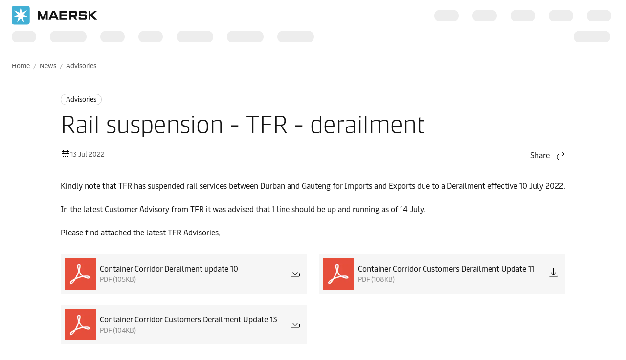

--- FILE ---
content_type: text/html; charset=utf-8
request_url: https://www.maersk.com/news/articles/2022/07/13/rail-suspension-tfr-derailment
body_size: 5209
content:


<!DOCTYPE html>
<html lang="en" data-region="ew" data-version="1.0.9488.19954"  >
<head>
        <link rel="preconnect" href="https://assets.maerskline.com" />
        <link rel="dns-prefetch" href="https://assets.maerskline.com" />

    


    <title>Rail suspension - TFR - derailment | Maersk</title>
<meta charset="utf-8">
<meta name="viewport" content="width=device-width, initial-scale=1.0">
<meta http-equiv="X-UA-Compatible" content="ie=edge">
    <meta http-equiv="content-language" content="en">



    <meta name="description" content="Kindly note that TFR has suspended rail services between Durban and Gauteng for Imports and Exports due to a Derailment effective 10 July 2022." />

    <meta name="robots" content="max-image-preview:large" />



    <meta property="og:title" content="Rail suspension - TFR - derailment" />




    <meta name="twitter:card" content="summary_large_image">



<script type="text/javascript" src="https://www.maersk.com/static/fcd2cf34e1b4488d1796395f48d13b19892400114f7597"  ></script><script src="https://assets.maerskline.com/scp/visitor-min.js" defer ></script>

<link href="https://www.maersk.com/news/articles/2022/07/13/rail-suspension-tfr-derailment" rel="canonical" />
<link href="https://www.maersk.com/news/articles/2022/07/13/rail-suspension-tfr-derailment" hreflang="en" rel="alternate" />
<link href="https://www.maersk.com/news/articles/2022/07/13/rail-suspension-tfr-derailment" hreflang="x-default" rel="alternate" />




    <link rel="shortcut icon" href="/Assets_sc9/Maersk/favicon.ico?v=1" type="image/x-icon">

        <!-- Google Tag Manager -->
        <script>dataLayer = [{ 'lang': 'en' }];</script>
        <script>(function (w, d, s, l, i) { w[l] = w[l] || []; w[l].push({ 'gtm.start': new Date().getTime(), event: 'gtm.js' }); var f = d.getElementsByTagName(s)[0], j = d.createElement(s), dl = l != 'dataLayer' ? '&l=' + l : ''; j.async = true; j.src = '//www.googletagmanager.com/gtm.js?id=' + i + dl; f.parentNode.insertBefore(j, f); })(window, document, 'script', 'dataLayer', 'GTM-M8MNST');</script>
        <!-- End Google Tag Manager -->

    <link rel="stylesheet" href="https://assets.maerskline.com/mds/fonts/fonts-cdn.css" />
<link rel="stylesheet" href="https://assets.maerskline.com/mds/latest/design-tokens/maersk/light/css/design-tokens-px.min.css"/>
    <link href="/Assets_sc9/Maersk/css/maeu.css?v=1.0.9488.19954.29" rel="stylesheet" />


<script src="/Assets_sc9/Maersk/scripts/main.js?v=1.0.9488.19954.29" defer></script>
    


    <script>
        window.projectServices = {
            ASSETS_ENV: "prod",
            brand: "maeu",
            version: "stable",
            disableOpacityChange: true
        };
    </script>
    <script type="text/javascript" src="https://assets.maerskline.com/integrated-global-nav/2/loader.js"></script>

    <meta property="itemId" content="{6E5753A2-F528-418C-ADF7-E0226708C142}" />
    <meta property="pageType" content="NewsArticle" />
    <meta property="pageGroup" content="News" />
</head>
<body class="">
    <!-- Google Tag Manager -->
    <noscript><iframe src="//www.googletagmanager.com/ns.html?id=GTM-M8MNST" height="0" width="0" style="display:none;visibility:hidden"></iframe></noscript>
    <!-- End Google Tag Manager -->
        <header id="ign-header" class="ign-header"></header>

        <div role="main" id="main">
            <div class="page p-page">
                
<div class="p-page__section theme--light" data-deep-link="BreadcrumbBar" data-r-name="Breadcrumb Bar" data-r-ds="Back And Social Bar">
    <div class="p-page__section__outer">
        <div class="p-page__section__inner p-page__section__inner--none">
            <div class="p-section__breadcrumb p-section__breadcrumb--large ">
                    <ul class="p-section__breadcrumb__crumbs">
                                <li class="p-section__breadcrumb__crumbs__item">
                                    <a href="/" title="Home" class="p-section__breadcrumb__crumbs__link">
                                        Home
                                    </a>
                                </li>
                                <li class="p-section__breadcrumb__crumbs__item p-section__breadcrumb__crumbs__item--more">
                                    <a href="#" title="..." class="p-section__breadcrumb__crumbs__link p-section__breadcrumb__crumbs__link--trigger">
                                        ...
                                    </a>
                                    <ul class="p-section__breadcrumb__menu">
                                            <li class="p-section__breadcrumb__menu__item chain">
                                                <a href="/news" title="" class="p-section__breadcrumb__menu__link">
                                                    News
                                                </a>
                                            </li>
                                            <li class="p-section__breadcrumb__menu__item parent">
                                                <a href="/news/category/advisories" title="" class="p-section__breadcrumb__menu__link">
                                                    Advisories
                                                </a>
                                            </li>
                                    </ul>
                                </li>
                                <li class="p-section__breadcrumb__crumbs__item chain">
                                    <a href="/news" title="" class="p-section__breadcrumb__crumbs__link">
                                        News
                                    </a>
                                </li>
                                <li class="p-section__breadcrumb__crumbs__item parent">
                                    <a href="/news/category/advisories" title="" class="p-section__breadcrumb__crumbs__link">
                                        Advisories
                                    </a>
                                </li>
                    </ul>
            </div>
        </div>
    </div>

<script type="application/ld+json">{"@context":"https://schema.org","@type":"BreadcrumbList","itemListElement":[{"@type":"ListItem","position":1,"name":"Home","item":"https://www.maersk.com/"},{"@type":"ListItem","position":2,"name":"News","item":"https://www.maersk.com/news"},{"@type":"ListItem","position":3,"name":"Advisories","item":"https://www.maersk.com/news/category/advisories"}]}</script></div>

<div class="p-page__section theme--light p-page__section--content--default" data-deep-link="ContentSection" data-r-name="Content Section" data-r-local="">
    <div class="p-page__section__outer">
        <div class="p-page__section__inner ">

<div class="p-section__article__meta p-page__section__child" data-deep-link="NewsArticleHeader" data-r-name="News Article Header" data-r-local="">
    <div class="p-section__article__meta__wrapper p-section__article__meta__child">
        <a href="/news/category/advisories" class="p-section__article__meta__category p-section__article__meta__child">
Advisories        </a>
        <h1 class="p-section__article__meta__title p-section__article__meta__child font--display-4">Rail suspension - TFR - derailment</h1>
                <div class="p-section__article__meta__row p-section__article__meta__child p-section__article__meta__child--large">
            <div class="p-section__article__meta__specs">
                <div class="p-section__article__meta__specs__item">
                    <div class="icon" aria-hidden="true"><!--/designsystem/icons/svg/20px/c/mi-calendar--><svg xmlns="http://www.w3.org/2000/svg" width="20" height="20" viewbox="0 0 20 20"><path fill-rule="evenodd" d="M2 5a1 1 0 0 1 1-1h14a1 1 0 0 1 1 1v12a1 1 0 0 1-1 1H3a1 1 0 0 1-1-1V5zm15 0H3v12h14V5z" clip-rule="evenodd"></path><path fill-rule="evenodd" d="M17.5 9h-15V8h15v1zM7 12H5v-1h2v1zM11 12H9v-1h2v1zM15 12h-2v-1h2v1zM7 15H5v-1h2v1zM11 15H9v-1h2v1zM15 15h-2v-1h2v1zM14 6.5V2h1v4.5h-1zM5 6.5V2h1v4.5H5z" clip-rule="evenodd"></path></svg></div>
13 Jul 2022                </div>
            </div>

                <div class="dropdown p-section__article__meta__share dropdown--right--tablet" data-toggle="dropdown">
                        <button class="dropdown__toggle dropdown__toggle--with--icon" type="button" id="dropdownMenuButton" data-toggle="dropdown" aria-haspopup="true" aria-expanded="false">
        <span class="dropdown__toggle__label">
            Share
        </span>
<div class="icon dropdown__toggle__icon" aria-hidden="true"><!--/designsystem/icons/svg/20px/a/mi-arrow-curved-up-right--><svg xmlns="http://www.w3.org/2000/svg" width="20" height="20" viewbox="0 0 20 20"><path fill-rule="evenodd" d="M16 4.73l-3.325-2.85.65-.76 3.326 2.85a1 1 0 0 1 .349.76v1.54a1 1 0 0 1-.35.759l-3.325 2.85-.65-.759L16 6.27V6H8.5c-2.721 0-5 2.42-5 5.5s2.279 5.5 5 5.5v1c-3.354 0-6-2.952-6-6.5S5.146 5 8.5 5H16v-.27z" clip-rule="evenodd"></path></svg></div>    </button>
    <div class="dropdown__menu" aria-labelledby="dropdownMenuButton">
                <a href="https://linkedin.com/sharing/share-offsite/?url=https%3a%2f%2fwww.maersk.com%2fnews%2farticles%2f2022%2f07%2f13%2frail-suspension-tfr-derailment" class="dropdown__item dropdown__item--icon" title="Share via LinkedIn">
                        <img src="/~/media_sc9/project/common/shareicons/linkedin.svg?h=576&amp;w=1024&amp;hash=89BDE71584A2B2E3A9A61745EA6E7C53" class="dropdown__item__icon">
                    LinkedIn
                </a>
                <a href="https://facebook.com/sharer/sharer.php?u=https%3a%2f%2fwww.maersk.com%2fnews%2farticles%2f2022%2f07%2f13%2frail-suspension-tfr-derailment" class="dropdown__item dropdown__item--icon" title="Share via Facebook">
                        <img src="/~/media_sc9/project/common/shareicons/facebook.svg?h=576&amp;w=1024&amp;hash=5DB3337FEA43EDD358C532973087BD9C" class="dropdown__item__icon">
                    Facebook
                </a>
                <a href="https://x.com/intent/post?text=Rail+suspension+-+TFR+-+derailment%0a&amp;url=https%3a%2f%2fwww.maersk.com%2fnews%2farticles%2f2022%2f07%2f13%2frail-suspension-tfr-derailment" class="dropdown__item dropdown__item--icon" title="Share via X">
                        <img src="/~/media_sc9/project/common/shareicons/x.svg?h=576&amp;w=1024&amp;hash=2EFB727E6C1E1257D7EAF00B4B5DB936" class="dropdown__item__icon">
                    X.com
                </a>
                <a href="https://www.maersk.com/share-via-wechat?url=https%3a%2f%2fwww.maersk.com%2fnews%2farticles%2f2022%2f07%2f13%2frail-suspension-tfr-derailment" class="dropdown__item dropdown__item--icon" title="Share via WeChat">
                        <img src="/~/media_sc9/project/common/shareicons/wechat.svg?h=576&amp;w=1024&amp;hash=03B3853A8F50A40C694A338CCAC912F4" class="dropdown__item__icon">
                    WeChat
                </a>
                <a href="mailto:?subject=Shared%20from%20Maersk&amp;body=https%3a%2f%2fwww.maersk.com%2fnews%2farticles%2f2022%2f07%2f13%2frail-suspension-tfr-derailment" class="dropdown__item dropdown__item--icon" title="Share via email">
                        <img src="/~/media_sc9/designsystem/icons/svg/20px/e/mi-envelope.svg?h=576&amp;w=1024&amp;hash=51F1D2A815582E3001D745147ECCF322" class="dropdown__item__icon">
                    Email
                </a>
                <button class="dropdown__item dropdown__item--icon" data-id="URL copied to clipboard">
                        <img src="/~/media_sc9/designsystem/icons/svg/20px/c/mi-copy.svg?h=576&amp;w=1024&amp;hash=F9E21B7B1E17064E0F5E82C17BDEC6F6" class="dropdown__item__icon">
                    Copy link
                </button>
    </div>

                </div>

<script type="application/ld+json">{"@context":"https://schema.org","@type":"NewsArticle","headline":"Rail suspension - TFR - derailment","datePublished":"2022-07-13T00:00:00.0000000Z","dateModified":"2025-12-10T11:34:46.0000000Z","author":[{"@type":"Organization","name":"Maersk"}]}</script>        </div>
    </div>
</div>
<div class="rich-text p-page__section__child  " data-deep-link="RichText" data-r-name="Rich Text" data-r-ds="Rich Text-01" data-r-local="">
    <p>Kindly note that TFR has suspended rail services between Durban and Gauteng for Imports and Exports due to a Derailment effective 10 July 2022.</p>
<p>In the latest Customer Advisory from TFR it was advised that 1 line should be up and running as of 14 July.</p>
<p>Please find attached the latest TFR Advisories.</p>
</div><div class="downloads p-page__section__child  " data-deep-link="DownloadList" data-r-name="Download List" data-r-ds="Download List-tfr" data-r-local="">
    <div class="downloads__files">
                    <div class="downloads__file">
                        <a class="downloads__file__link" href="/~/media_sc9/maersk/news/advisories/files/2022/07/container-corridor-derailment-10-07.pdf" download="">
                                <figure class="media-image media-image--1x1 media-image--loaded downloads__file__image">
                                    <div class="media-image__placeholder">
                                        <img src="/~/media_sc9/project/maersk/images/download-file-thumbnails/download-pdf.png?h=128&amp;w=128&amp;hash=CC9C3B2BC3FBD6541A0CBA72AF281F52" data-src="/~/media_sc9/project/maersk/images/download-file-thumbnails/download-pdf.png?h=128&amp;w=128&amp;hash=CC9C3B2BC3FBD6541A0CBA72AF281F52" alt="" class="media-image__asset">
                                    </div>
                                </figure>
                            <div class="downloads__file__text">
                                <div class="downloads__file__label">Container Corridor Derailment update 10</div>
                                    <div class="downloads__file__meta">PDF (105KB)</div>
                            </div>
                            <div class="downloads__file__icon" aria-hidden="true"><!--/designsystem/icons/svg/24px/t/mi-tray-arrow-down--><svg xmlns="http://www.w3.org/2000/svg" width="24" height="24" viewbox="0 0 24 24"><path fill-rule="evenodd" d="M11 16h-.275l-3.851-4.332-.748.664 3.851 4.332a1 1 0 0 0 .748.336h1.55a1 1 0 0 0 .748-.336l3.85-4.332-.747-.664L12.276 16H12V3h-1v13zm-9 3v-5h1v5a1 1 0 0 0 1 1h15a1 1 0 0 0 1-1v-5h1v5a2 2 0 0 1-2 2H4a2 2 0 0 1-2-2z" clip-rule="evenodd"></path></svg></div>
                        </a>
                    </div>
                    <div class="downloads__file">
                        <a class="downloads__file__link" href="/~/media_sc9/maersk/news/advisories/files/2022/07/container-corridor-customers-derailment-update-11-220712.pdf" download="">
                                <figure class="media-image media-image--1x1 media-image--loaded downloads__file__image">
                                    <div class="media-image__placeholder">
                                        <img src="/~/media_sc9/project/maersk/images/download-file-thumbnails/download-pdf.png?h=128&amp;w=128&amp;hash=CC9C3B2BC3FBD6541A0CBA72AF281F52" data-src="/~/media_sc9/project/maersk/images/download-file-thumbnails/download-pdf.png?h=128&amp;w=128&amp;hash=CC9C3B2BC3FBD6541A0CBA72AF281F52" alt="" class="media-image__asset">
                                    </div>
                                </figure>
                            <div class="downloads__file__text">
                                <div class="downloads__file__label">Container Corridor Customers Derailment Update 11</div>
                                    <div class="downloads__file__meta">PDF (108KB)</div>
                            </div>
                            <div class="downloads__file__icon" aria-hidden="true"><!--/designsystem/icons/svg/24px/t/mi-tray-arrow-down--><svg xmlns="http://www.w3.org/2000/svg" width="24" height="24" viewbox="0 0 24 24"><path fill-rule="evenodd" d="M11 16h-.275l-3.851-4.332-.748.664 3.851 4.332a1 1 0 0 0 .748.336h1.55a1 1 0 0 0 .748-.336l3.85-4.332-.747-.664L12.276 16H12V3h-1v13zm-9 3v-5h1v5a1 1 0 0 0 1 1h15a1 1 0 0 0 1-1v-5h1v5a2 2 0 0 1-2 2H4a2 2 0 0 1-2-2z" clip-rule="evenodd"></path></svg></div>
                        </a>
                    </div>
                    <div class="downloads__file">
                        <a class="downloads__file__link" href="/~/media_sc9/maersk/news/advisories/files/2022/07/container-corridor-customers-derailment-update-13-220713.pdf" download="">
                                <figure class="media-image media-image--1x1 media-image--loaded downloads__file__image">
                                    <div class="media-image__placeholder">
                                        <img src="/~/media_sc9/project/maersk/images/download-file-thumbnails/download-pdf.png?h=128&amp;w=128&amp;hash=CC9C3B2BC3FBD6541A0CBA72AF281F52" data-src="/~/media_sc9/project/maersk/images/download-file-thumbnails/download-pdf.png?h=128&amp;w=128&amp;hash=CC9C3B2BC3FBD6541A0CBA72AF281F52" alt="" class="media-image__asset">
                                    </div>
                                </figure>
                            <div class="downloads__file__text">
                                <div class="downloads__file__label">Container Corridor Customers Derailment Update 13</div>
                                    <div class="downloads__file__meta">PDF (104KB)</div>
                            </div>
                            <div class="downloads__file__icon" aria-hidden="true"><!--/designsystem/icons/svg/24px/t/mi-tray-arrow-down--><svg xmlns="http://www.w3.org/2000/svg" width="24" height="24" viewbox="0 0 24 24"><path fill-rule="evenodd" d="M11 16h-.275l-3.851-4.332-.748.664 3.851 4.332a1 1 0 0 0 .748.336h1.55a1 1 0 0 0 .748-.336l3.85-4.332-.747-.664L12.276 16H12V3h-1v13zm-9 3v-5h1v5a1 1 0 0 0 1 1h15a1 1 0 0 0 1-1v-5h1v5a2 2 0 0 1-2 2H4a2 2 0 0 1-2-2z" clip-rule="evenodd"></path></svg></div>
                        </a>
                    </div>
    </div>
</div><div class="rich-text p-page__section__child  " data-deep-link="RichText" data-r-name="Rich Text" data-r-ds="Rich Text-02" data-r-local="">
    <p>Please do not hesitate to reach out to us if you have any further concerns, we remain contactable via our usual channels.</p>
</div>        </div>
    </div>
</div>

                    <div class="p-page__section p-page__section theme--light  " data-deep-link="ArticleTags" data-r-name="Article Tags" data-r-local="" data-r-track="">
        <div class="p-page__section__outer">
            <div class="p-page__section__inner p-page__section__inner--small">
                <div class="p-section__article-tags">
                    <h2 class="p-section__article-tags__title">Explore more on these topics</h2>
                        <div class="p-section__article-tags__list">
                                <a class="p-section__article-tags__list__item" href="/local-information/imea/south-africa#RelatedNewsCarousel" data-track-button="">
                                    South Africa
                                </a>
                                <a class="p-section__article-tags__list__item" href="/local-information/imea#RelatedNewsCarousel" data-track-button="">
                                    India Middle East and Africa
                                </a>
                        </div>
                </div>
            </div>
        </div>
    </div>
    <div class="p-page__section theme--light " data-deep-link="RelatedNewsCarousel" data-r-name="Related News Carousel" data-r-local="">
        <div class="p-page__section__outer">
            <div class="p-page__section__inner ">
                <div class="p-section__related-articles   ">

                    <div class="p-section__related-articles__header">
                        <h2 class="font--display-2 p-section__related-articles__title">

Related articles                        </h2>

                            <a href="/news/filter?matchAll=false&amp;category=Advisories&amp;tag=South%20Africa,India%20Middle%20East%20and%20Africa" class="button button--tertiary p-section__news__more-news p-section__related-articles__more">
See all news                            </a>

                    </div>


                        <div class="p-section__related-articles__slides">
                            <div class="carousel carousel--show--all carousel--3 carousel--active carousel--hint" data-toggle="carousel-related-articles" data-max="3">
                                <button class="carousel__nav carousel__nav--previous" tabindex="-1">
                                    Previous
                                    <div class="icon carousel__nav__icon" aria-hidden="true"><!--/designsystem/icons/svg/24px/a/mi-arrow-left--><svg xmlns="http://www.w3.org/2000/svg" width="24" height="24" viewbox="0 0 24 24"><path fill-rule="evenodd" d="M5.336 10.977l4.332-3.851.664.747L6 11.724V12h13v1H6v.275l4.332 3.851-.664.747-4.332-3.85A1 1 0 0 1 5 13.275v-1.55a1 1 0 0 1 .336-.748z" clip-rule="evenodd"></path></svg></div>
                                </button>
                                <button class="carousel__nav carousel__nav--next" tabindex="-1">
                                    Next
                                    <div class="icon carousel__nav__icon" aria-hidden="true"><!--/designsystem/icons/svg/24px/a/mi-arrow-right--><svg xmlns="http://www.w3.org/2000/svg" width="24" height="24" viewbox="0 0 24 24"><path fill-rule="evenodd" d="M18 11.724l-4.332-3.85.664-.748 4.332 3.85a1 1 0 0 1 .336.748v1.551a1 1 0 0 1-.336.748l-4.332 3.85-.664-.747L18 13.276V13H5v-1h13v-.276z" clip-rule="evenodd"></path></svg></div>
                                </button>
                                <div class="carousel__slides">
                                    <div class="carousel__mask carousel__mask--left"></div>
                                    <div class="carousel__mask carousel__mask--right"></div>
                                    <div class="carousel__runner">
                                                <div class="carousel__slide">
                                                    <div class="p-section__related-articles__slide">
                                                        <div class="p-section__news__teaser">
                                                            <div class="p-section__news__teaser__content">
                                                                <a href="/news/category/advisories" class="p-section__news__teaser__category p-section__news__teaser__content__child">
                                                                    Advisories
                                                                </a>
                                                                <a href="/news/articles/2026/01/22/revised-pre-gate-ticket-process-piraeus" class="font--display-1 p-section__news__teaser__title p-section__news__teaser__content__child">
                                                                    <span class="p-section__news__teaser__title__line" title="Revised Pre-Gate (Ticket) process at Piraeus" truncate="">
                                                                        Revised Pre-Gate (Ticket) process at Piraeus
                                                                    </span>
                                                                </a>
                                                                <div href="/news/articles/2026/01/22/revised-pre-gate-ticket-process-piraeus" class="p-section__news__teaser__timestamp p-section__news__teaser__content__child">
                                                                    22 Jan 2026
                                                                </div>
                                                            </div>
                                                        </div>
                                                    </div>
                                                </div>
                                                <div class="carousel__slide">
                                                    <div class="p-section__related-articles__slide">
                                                        <div class="p-section__news__teaser">
                                                            <div class="p-section__news__teaser__content">
                                                                <a href="/news/category/advisories" class="p-section__news__teaser__category p-section__news__teaser__content__child">
                                                                    Advisories
                                                                </a>
                                                                <a href="/news/articles/2026/01/21/chinese-new-year-network-changes-fea-to-gulf" class="font--display-1 p-section__news__teaser__title p-section__news__teaser__content__child">
                                                                    <span class="p-section__news__teaser__title__line" title="Chinese New Year Network Changes  Far East Asia to Arabian Gulf Services" truncate="">
                                                                        Chinese New Year Network Changes  Far East Asia to Arabian Gulf Services
                                                                    </span>
                                                                </a>
                                                                <div href="/news/articles/2026/01/21/chinese-new-year-network-changes-fea-to-gulf" class="p-section__news__teaser__timestamp p-section__news__teaser__content__child">
                                                                    21 Jan 2026
                                                                </div>
                                                            </div>
                                                        </div>
                                                    </div>
                                                </div>
                                                <div class="carousel__slide">
                                                    <div class="p-section__related-articles__slide">
                                                        <div class="p-section__news__teaser">
                                                            <div class="p-section__news__teaser__content">
                                                                <a href="/news/category/advisories" class="p-section__news__teaser__category p-section__news__teaser__content__child">
                                                                    Advisories
                                                                </a>
                                                                <a href="/news/articles/2026/01/21/hedwig-schulte-552e-omission-zaplz13" class="font--display-1 p-section__news__teaser__title p-section__news__teaser__content__child">
                                                                    <span class="p-section__news__teaser__title__line" title="Hedwig Schulte 552E Omission - ZAPLZ13" truncate="">
                                                                        Hedwig Schulte 552E Omission - ZAPLZ13
                                                                    </span>
                                                                </a>
                                                                <div href="/news/articles/2026/01/21/hedwig-schulte-552e-omission-zaplz13" class="p-section__news__teaser__timestamp p-section__news__teaser__content__child">
                                                                    21 Jan 2026
                                                                </div>
                                                            </div>
                                                        </div>
                                                    </div>
                                                </div>
                                                <div class="carousel__slide">
                                                    <div class="p-section__related-articles__slide">
                                                        <div class="p-section__news__teaser">
                                                            <div class="p-section__news__teaser__content">
                                                                <a href="/news/category/advisories" class="p-section__news__teaser__category p-section__news__teaser__content__child">
                                                                    Advisories
                                                                </a>
                                                                <a href="/news/articles/2026/01/21/maersk-florence-601e-omission-zacpt" class="font--display-1 p-section__news__teaser__title p-section__news__teaser__content__child">
                                                                    <span class="p-section__news__teaser__title__line" title="Maersk Florence 601E Omission - ZACPT" truncate="">
                                                                        Maersk Florence 601E Omission - ZACPT
                                                                    </span>
                                                                </a>
                                                                <div href="/news/articles/2026/01/21/maersk-florence-601e-omission-zacpt" class="p-section__news__teaser__timestamp p-section__news__teaser__content__child">
                                                                    21 Jan 2026
                                                                </div>
                                                            </div>
                                                        </div>
                                                    </div>
                                                </div>
                                                <div class="carousel__slide">
                                                    <div class="p-section__related-articles__slide">
                                                        <div class="p-section__news__teaser">
                                                            <div class="p-section__news__teaser__content">
                                                                <a href="/news/category/advisories" class="p-section__news__teaser__category p-section__news__teaser__content__child">
                                                                    Advisories
                                                                </a>
                                                                <a href="/news/articles/2026/01/21/service-rotation-fea-saf-trade" class="font--display-1 p-section__news__teaser__title p-section__news__teaser__content__child">
                                                                    <span class="p-section__news__teaser__title__line" title="Service rotation – FEA-SAF Trade" truncate="">
                                                                        Service rotation – FEA-SAF Trade
                                                                    </span>
                                                                </a>
                                                                <div href="/news/articles/2026/01/21/service-rotation-fea-saf-trade" class="p-section__news__teaser__timestamp p-section__news__teaser__content__child">
                                                                    21 Jan 2026
                                                                </div>
                                                            </div>
                                                        </div>
                                                    </div>
                                                </div>
                                                <div class="carousel__slide">
                                                    <div class="p-section__related-articles__slide">
                                                        <div class="p-section__news__teaser">
                                                            <div class="p-section__news__teaser__content">
                                                                <a href="/news/category/advisories" class="p-section__news__teaser__category p-section__news__teaser__content__child">
                                                                    Advisories
                                                                </a>
                                                                <a href="/news/articles/2023/12/15/maersk-operations-through-red-sea-gulf-of-aden" class="font--display-1 p-section__news__teaser__title p-section__news__teaser__content__child">
                                                                    <span class="p-section__news__teaser__title__line" title="Maersk Operations through Red Sea / Gulf of Aden" truncate="">
                                                                        Maersk Operations through Red Sea / Gulf of Aden
                                                                    </span>
                                                                </a>
                                                                <div href="/news/articles/2023/12/15/maersk-operations-through-red-sea-gulf-of-aden" class="p-section__news__teaser__timestamp p-section__news__teaser__content__child">
                                                                    21 Jan 2026
                                                                </div>
                                                            </div>
                                                        </div>
                                                    </div>
                                                </div>
                                                <div class="carousel__slide">
                                                    <div class="p-section__related-articles__slide">
                                                        <div class="p-section__news__teaser">
                                                            <div class="p-section__news__teaser__content">
                                                                <a href="/news/category/advisories" class="p-section__news__teaser__category p-section__news__teaser__content__child">
                                                                    Advisories
                                                                </a>
                                                                <a href="/news/articles/2026/01/21/saecs-service-update-maipo-santa-rosa" class="font--display-1 p-section__news__teaser__title p-section__news__teaser__content__child">
                                                                    <span class="p-section__news__teaser__title__line" title="SAECS SERVICE" truncate="">
                                                                        SAECS SERVICE
                                                                    </span>
                                                                </a>
                                                                <div href="/news/articles/2026/01/21/saecs-service-update-maipo-santa-rosa" class="p-section__news__teaser__timestamp p-section__news__teaser__content__child">
                                                                    21 Jan 2026
                                                                </div>
                                                            </div>
                                                        </div>
                                                    </div>
                                                </div>
                                                <div class="carousel__slide">
                                                    <div class="p-section__related-articles__slide">
                                                        <div class="p-section__news__teaser">
                                                            <div class="p-section__news__teaser__content">
                                                                <a href="/news/category/advisories" class="p-section__news__teaser__category p-section__news__teaser__content__child">
                                                                    Advisories
                                                                </a>
                                                                <a href="/news/articles/2026/01/20/tracking-devices-data-loggers-sea-transport" class="font--display-1 p-section__news__teaser__title p-section__news__teaser__content__child">
                                                                    <span class="p-section__news__teaser__title__line" title="Use of Tracking Devices and Data Loggers During Sea Transport" truncate="">
                                                                        Use of Tracking Devices and Data Loggers During Sea Transport
                                                                    </span>
                                                                </a>
                                                                <div href="/news/articles/2026/01/20/tracking-devices-data-loggers-sea-transport" class="p-section__news__teaser__timestamp p-section__news__teaser__content__child">
                                                                    20 Jan 2026
                                                                </div>
                                                            </div>
                                                        </div>
                                                    </div>
                                                </div>
                                                <div class="carousel__slide">
                                                    <div class="p-section__related-articles__slide">
                                                        <div class="p-section__news__teaser">
                                                            <div class="p-section__news__teaser__content">
                                                                <a href="/news/category/rate-announcements" class="p-section__news__teaser__category p-section__news__teaser__content__child">
                                                                    Rate announcements
                                                                </a>
                                                                <a href="/news/articles/2026/01/20/peak-season-surcharge-pakistan-to-mesa-feb" class="font--display-1 p-section__news__teaser__title p-section__news__teaser__content__child">
                                                                    <span class="p-section__news__teaser__title__line" title="Peak Season Surcharge (PSS) for the scope Pakistan to MESA" truncate="">
                                                                        Peak Season Surcharge (PSS) for the scope Pakistan to MESA
                                                                    </span>
                                                                </a>
                                                                <div href="/news/articles/2026/01/20/peak-season-surcharge-pakistan-to-mesa-feb" class="p-section__news__teaser__timestamp p-section__news__teaser__content__child">
                                                                    20 Jan 2026
                                                                </div>
                                                            </div>
                                                        </div>
                                                    </div>
                                                </div>
                                                <div class="carousel__slide">
                                                    <div class="p-section__related-articles__slide">
                                                        <div class="p-section__news__teaser">
                                                            <div class="p-section__news__teaser__content">
                                                                <a href="/news/category/advisories" class="p-section__news__teaser__category p-section__news__teaser__content__child">
                                                                    Advisories
                                                                </a>
                                                                <a href="/news/articles/2026/01/19/kenya-payment-process-update" class="font--display-1 p-section__news__teaser__title p-section__news__teaser__content__child">
                                                                    <span class="p-section__news__teaser__title__line" title="Update to Payment Process – Kenya   " truncate="">
                                                                        Update to Payment Process – Kenya   
                                                                    </span>
                                                                </a>
                                                                <div href="/news/articles/2026/01/19/kenya-payment-process-update" class="p-section__news__teaser__timestamp p-section__news__teaser__content__child">
                                                                    19 Jan 2026
                                                                </div>
                                                            </div>
                                                        </div>
                                                    </div>
                                                </div>
                                                <div class="carousel__slide">
                                                    <div class="p-section__related-articles__slide">
                                                        <div class="p-section__news__teaser">
                                                            <div class="p-section__news__teaser__content">
                                                                <a href="/news/category/advisories" class="p-section__news__teaser__category p-section__news__teaser__content__child">
                                                                    Advisories
                                                                </a>
                                                                <a href="/news/articles/2026/01/19/uganda-payment-process-update" class="font--display-1 p-section__news__teaser__title p-section__news__teaser__content__child">
                                                                    <span class="p-section__news__teaser__title__line" title="Update to Payment Process – Uganda  " truncate="">
                                                                        Update to Payment Process – Uganda  
                                                                    </span>
                                                                </a>
                                                                <div href="/news/articles/2026/01/19/uganda-payment-process-update" class="p-section__news__teaser__timestamp p-section__news__teaser__content__child">
                                                                    19 Jan 2026
                                                                </div>
                                                            </div>
                                                        </div>
                                                    </div>
                                                </div>
                                                <div class="carousel__slide">
                                                    <div class="p-section__related-articles__slide">
                                                        <div class="p-section__news__teaser">
                                                            <div class="p-section__news__teaser__content">
                                                                <a href="/news/category/rate-announcements" class="p-section__news__teaser__category p-section__news__teaser__content__child">
                                                                    Rate announcements
                                                                </a>
                                                                <a href="/news/articles/2026/01/19/dps-dry-port-surcharge-india-to-world" class="font--display-1 p-section__news__teaser__title p-section__news__teaser__content__child">
                                                                    <span class="p-section__news__teaser__title__line" title="DPS – Dry port Surcharge for India locations to World" truncate="">
                                                                        DPS – Dry port Surcharge for India locations to World
                                                                    </span>
                                                                </a>
                                                                <div href="/news/articles/2026/01/19/dps-dry-port-surcharge-india-to-world" class="p-section__news__teaser__timestamp p-section__news__teaser__content__child">
                                                                    19 Jan 2026
                                                                </div>
                                                            </div>
                                                        </div>
                                                    </div>
                                                </div>
                                    </div>
                                    <div class="carousel__pager"></div>
                                    <div class="carousel__progress"><div class="carousel__progress__bar"></div></div>
                                </div>
                            </div><!-- /carousel -->
                        </div>
                </div>
            </div>
        </div>
    </div>
<div class="p-page__section theme--light  no-print" data-deep-link="ThreeActionCardsContainer" data-r-name="Three Action Cards Container" data-r-ds="Three Action Cards Container - Shared">
    <div class="p-page__section__outer">
        <div class="p-page__section__inner ">
    <div class="p-section__heading p-page__section__child p-section__heading--left ">
            <div class="p-section__heading__content">
                
            <div class="heading ">
                <h2 class="font--display-3">
                Anything you need, we’re here to help
                </h2>
            </div>

            </div>
            </div>
            <div class="p-section__action-cards p-section__action-cards--3  p-page__section__child ">   
                <div class="p-section__action-cards__row">
<div class="action-card  action-card--with--icon" data-deep-link="TextandButtonsActionCard" data-r-name="Text and Buttons Action Card" data-r-ds="Action Card Text Solutions">
    <div class="action-card__border">
        <div class="action-card__spacer">
            <div class="action-card__copy">
                <div class="action-card__title">
                        <figure class="media-image media-image--1x1 action-card__title__icon">
                            <div class="media-image__placeholder">
                                
    <img src="[data-uri]" data-src="/~/media_sc9/maersk/shared-files/icons/positive/action-cards/solutions_pictogram.svg?w=1000&amp;hash=09B49BA783E97D02C844292302BA7DC4" alt="Solutions" class="media-image__asset">

                            </div>
                        </figure>
                                            <h3 class="action-card__title__text">
                            Logistics services
                        </h3>
                </div>
                    <div class="rich-text action-card__rich-text">
                        We meet customer needs from one end of the supply chain to the other.
                    </div>
            </div>
            <div class="action-card__trigger">
                    <div class="button-group ">
<a class="button button-group__button button--primary" id="95dbba8edc4f4ad3b418b47d954affdb-button1" data-action="primary" title="our solutions" data-action-tag="ga-solutions | https://www.maersk.com/news/articles/2022/07/13/rail-suspension-tfr-derailment" href="/logistics-solutions">Solutions</a>    </div>

            </div>
        </div>
    </div>
</div><div class="action-card  action-card--with--icon" data-deep-link="TextandButtonsActionCard" data-r-name="Text and Buttons Action Card" data-r-ds="Action Card Text Contact">
    <div class="action-card__border">
        <div class="action-card__spacer">
            <div class="action-card__copy">
                <div class="action-card__title">
                        <figure class="media-image media-image--1x1 action-card__title__icon">
                            <div class="media-image__placeholder">
                                
    <img src="[data-uri]" data-src="/~/media_sc9/maersk/shared-files/icons/positive/action-cards/headset_pictogram_v1.svg?w=1000&amp;hash=BB2148DD68A9739B6A6A0399FE37604A" alt="Headset" class="media-image__asset">

                            </div>
                        </figure>
                                            <h3 class="action-card__title__text">
                            Contact us
                        </h3>
                </div>
                    <div class="rich-text action-card__rich-text">
                        Our dedicated team of experts are here for you.
                    </div>
            </div>
            <div class="action-card__trigger">
                    <div class="button-group ">
<a class="button button-group__button button--primary" id="eb867a39e1744e7980c74417dcc63766-button1" data-action="primary" title="Contact us" data-action-tag="ga-contact-us | https://www.maersk.com/news/articles/2022/07/13/rail-suspension-tfr-derailment" href="/contact/">Contact us</a>    </div>

            </div>
        </div>
    </div>
</div><div class="action-card  action-card--with--icon" data-deep-link="TextandButtonsActionCard" data-r-name="Text and Buttons Action Card" data-r-ds="Action Card Text Ready to ship">
    <div class="action-card__border">
        <div class="action-card__spacer">
            <div class="action-card__copy">
                <div class="action-card__title">
                        <figure class="media-image media-image--1x1 action-card__title__icon">
                            <div class="media-image__placeholder">
                                
    <img src="[data-uri]" data-src="/~/media_sc9/maersk/shared-files/icons/positive/action-cards/find-prices_pictogram_v2.svg?w=1000&amp;hash=DA2C47934277A60E94582047D8D5506B" alt="Find Prices" class="media-image__asset">

                            </div>
                        </figure>
                                            <h3 class="action-card__title__text">
                            Ready to ship?
                        </h3>
                </div>
                    <div class="rich-text action-card__rich-text">
                        Look up rates for new shipments and inland tariffs.
                    </div>
            </div>
            <div class="action-card__trigger">
                    <div class="button-group ">
<a class="button button-group__button button--primary" id="20748e5cf4d240bfb14139d44fd40a7c-button1" data-action="primary" title="Find a price" data-action-tag="ga-find-a-price | https://www.maersk.com/news/articles/2022/07/13/rail-suspension-tfr-derailment" href="/prices-and-quotes">Find a price</a><a class="button button-group__button button--tertiary" id="20748e5cf4d240bfb14139d44fd40a7c-button2" data-action="secondary" title="Book now" data-action-tag="ga-book-now | https://www.maersk.com/news/articles/2022/07/13/rail-suspension-tfr-derailment" href="/booking/new">Book now</a>    </div>

            </div>
        </div>
    </div>
</div>                </div>
            </div>
        </div>
    </div>
</div>
    <div class="exit theme--light exit--with--media " data-options="%7b%22max%22%3a3%2c%22key%22%3a%22Newsletter%22%2c%22flagCheckActive%22%3atrue%2c%22flagCheck%22%3a%22%5bscp%5dnewsletter%22%2c%22desktopTimeoutActive%22%3atrue%2c%22desktopTimeout%22%3a%2260%22%2c%22desktopBoundsActive%22%3atrue%2c%22desktopBounds%22%3a%221%22%2c%22desktopBlurActive%22%3atrue%2c%22desktopBlur%22%3a%222%22%2c%22desktopBackActive%22%3afalse%2c%22mobileTimeoutActive%22%3atrue%2c%22mobileTimeout%22%3a%2260%22%2c%22mobileBlurActive%22%3atrue%2c%22mobileBlur%22%3a%221%22%2c%22mobileBackActive%22%3atrue%7d" data-deep-link="ExitIntentNewsletter" data-r-name="ExitIntentNewsletter" data-r-ds="Newsletter">
        <div class="exit__mask"></div>
        <div class="exit__window">
                <div class="exit__media" style="background-image: url(/~/media_sc9/maersk/news/newsletter-signup_1280x853.jpg?h=853&amp;w=1280&amp;hash=1D8857F8588D08A87A21130519FCA331)"></div>
            <div class="exit__content">
                <button class="exit__close">
                    <div class="icon exit__close__icon" aria-hidden="true"><!--/designsystem/icons/svg/20px/t/mi-times--><svg xmlns="http://www.w3.org/2000/svg" width="20" height="20" viewbox="0 0 20 20"><path fill-rule="evenodd" d="M10 9.293l3.646-3.647.708.708L10.707 10l3.647 3.646-.707.708L10 10.707l-3.646 3.647-.708-.707L9.293 10 5.646 6.354l.708-.708L10 9.293z" clip-rule="evenodd"></path></svg></div>
                </button>
                <div class="exit__form__stage--1">
                        <div class="exit__subtitle">Stay informed</div>
                                            <div class="exit__title font--display-2">Sign up for news and insights</div>
                                            <div class="exit__text">Stay ahead of the curve with valuable supply chain trends sent directly to your inbox</div>


<form target="_self" action="https://api.maersk.com/cms-forms/newsletter?carrierCode=MAEU" class="form no-validation" autocomplete="off" method="post" async="" smart="" novalidate="">
    <input name="FormId" value="{2F684BF2-F2CF-40B4-B3C3-FDE9DAD571FF}" hidden="">
    <input name="PageId" value="{6E5753A2-F528-418C-ADF7-E0226708C142}" hidden="">
    <input name="VisitorGuid" value="" hidden="">
    <input name="TermsAccepted" type="checkbox" hidden="" checked="">
    <fieldset class="form-fieldset">
        <div class="form-input">
            <input type="email" placeholder="Enter an email" class="form-input__field" id="fld-email-exit" name="Email" autocorrect="off" autocapitalize="off" spellcheck="false" autofill="off" autocomplete="off" required="">
        </div>
        <label class="form-label form-label--error" for="fld-email-exit" id="fld-email-exit_error">
            This requires a valid email
        </label>
    </fieldset>
    <fieldset class="form-fieldset">
        <button type="submit" class="button button--secondary button--block">
            Submit
        </button>
        <button class="exit__cancel" type="button">Maybe later</button>
    </fieldset>
    <input type="text" name="EmailAddr" value="" maxlength="100" no-validate="" autocomplete="off" style="display:none">
</form>

<div class="exit__info">
    <p>I agree to receive logistics related news and marketing updates by email, phone, messaging services (e.g. WhatsApp) and other digital platforms, including but not limited to social media (e.g., LinkedIn) from A. P. Moller-Maersk and its affiliated companies (see latest <a href="https://investor.maersk.com/financial-reports">company overview</a>). I understand that I can opt out of such Maersk communications at any time by clicking the unsubscribe link. To see how we use your personal data, please read our <a href="https://terms.maersk.com/privacy">Privacy Notification</a>.</p>
<p>By completing this form, you confirm that you agree to the use of your personal data by Maersk as described in our
 <a href="https://terms.maersk.com/privacy">Privacy Notification</a>.</p>
</div>                                    </div>

<div class="exit__form__stage--2">
    <div class="exit__title font--display-2">Thank you for signing up</div>
    <div class="exit__text">You have now signed up for newsletters. You will shortly receive an email which will explain how to set your newsletter preferences and unsubscribe.</div>
    <div class="exit__success">
        Subscribed
        <div class="icon exit__success__icon" aria-hidden="true"><!--/designsystem/icons/svg/20px/c/mi-check--><svg xmlns="http://www.w3.org/2000/svg" width="20" height="20" viewbox="0 0 20 20"><path fill-rule="evenodd" d="M15.927 5.76l-5.354 8.761A1 1 0 0 1 9.72 15H8.245a1 1 0 0 1-.79-.386l-3.35-4.307.79-.614L8.245 14H9.72l5.353-8.76.854.52z" clip-rule="evenodd"></path></svg></div>
    </div>

    <div class="exit__info">
        You can unsubscribe anytime.
    </div>
</div>            </div>
        </div>
    </div>

            </div>
        </div>
    <script type="text/javascript"  src="/svW-SW8hd/0n/1K/gROq1OQwGbVImU/a7bXpJO11OEOXLaiaE/fiIGKFw/BUZTSH5/1UwYC"></script></body>
</html>